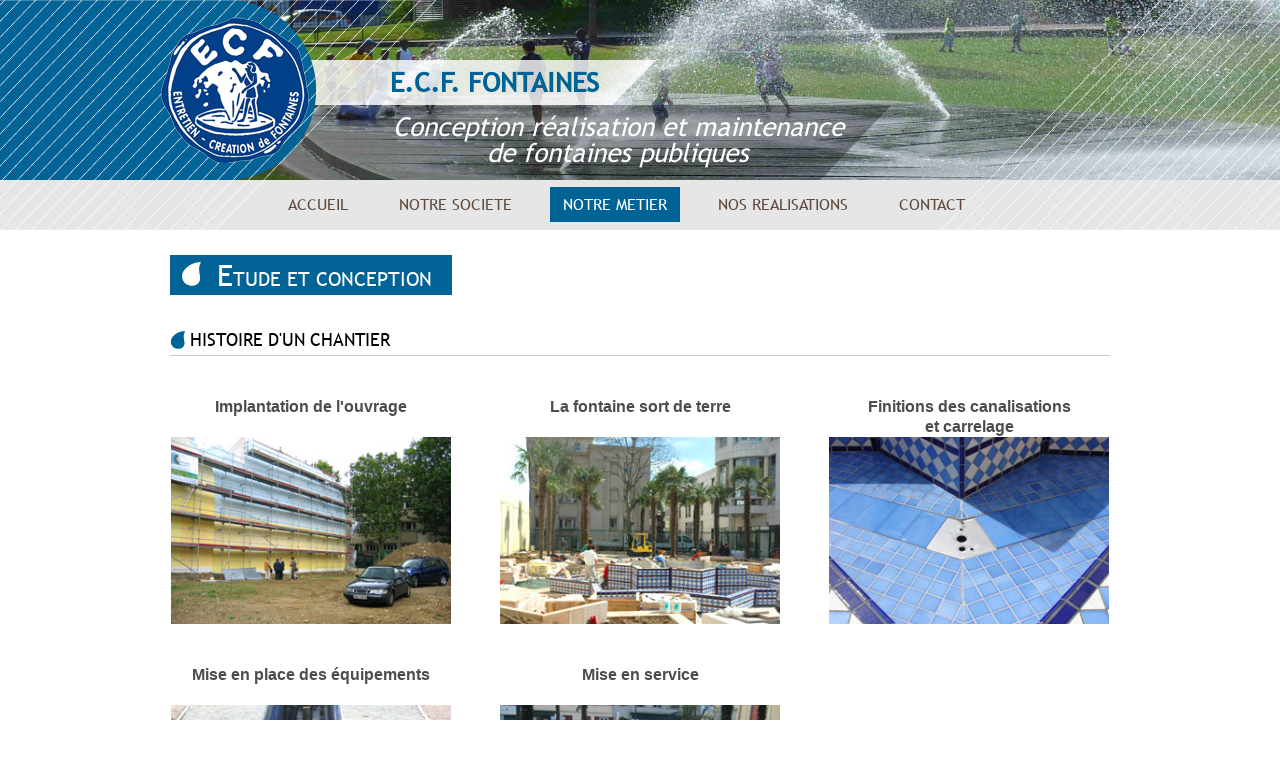

--- FILE ---
content_type: text/html
request_url: https://www.ecf-fontaines.com/chantier.html
body_size: 1660
content:
<!DOCTYPE HTML>
<html lang="fr">

<!-- Mirrored from ecf-fontaines.fr/chantier.php by HTTrack Website Copier/3.x [XR&CO'2014], Fri, 27 Nov 2020 09:27:27 GMT -->
<!-- Added by HTTrack --><meta http-equiv="content-type" content="text/html;charset=UTF-8" /><!-- /Added by HTTrack -->
<head>
<meta charset="utf-8" /> 
<title>Histoire d'un chantier</title>
<meta name="Description" content="" />
<meta name="Keywords" content="" />
<!-- Chargement ========================================= -->
<link href="stylegen.css" rel="stylesheet" />
<link href="menu.css" rel="stylesheet" />
<link href="chantier/chantier.css" rel="stylesheet" />
<script type="text/javascript" src="js/jquery-1.11.0.min.js"></script>
<script type="text/javascript" src="js/outils.js"></script>
<!-- Chargement modules ================================ -->
<link href="js/modules/one_image_box/one_image_box.css" rel="stylesheet" />
<script type="text/javascript" src="js/modules/one_image_box/one_image_box.js"></script>
<!-- IE ========================================= -->
<!--[if IE]>
<link href="stylegen_IE.css" rel="stylesheet" /> 
<![endif]-->
<!-- ============================================ -->
</head>
<body>
<!-- Banniere ========================================= -->
<div id="fond01">
<div id="container01">
<a href="index.html" id="logo"><img src="images_site/Logo_ECF_Fontaines.png" alt="logo" /></a>
<div id="titre01">E.C.F. FONTAINES</div>
<div id="titre02">Conception réalisation et maintenance<br />de fontaines publiques</div><div id="c_menu">
<ul id="menu">
		<li class="item01" ><a href="index-2.html" >ACCUEIL</a></li>
		
        <li class="item02" ><a href="#" >NOTRE SOCIETE</a>
        	<div>
           	<ul >
                <li><a href="notre_histoire.html" >Notre histoire</a></li>
                <li><a href="notre_equipe.html" >Notre équipe</a></li>
				<li><a href="nos_outils.html" >Nos outils</a></li>
            </ul>
            </div>
		</li>

        <li class="item03" ><a href="#" >NOTRE METIER</a>
        	<div>
            <p class="titre_menu">NOTRE SAVOIR-FAIRE</p> 
        	<ul>
            	
            	<li><a href="ajutage.html" >- Ajutage</a></li>
                <li><a href="caillebotis.html" >- Caillebotis</a></li>
                <li><a href="fabrication.html" >- Fabrication</a></li>
            </ul>
            
            <p class="sep_menu"></p>
            <p class="titre_menu">ETUDE ET CONCEPTION</p>
            <ul>
            	
            	<li><a href="chantier.html" >- Histoire d'un chantier</a></li>
                <li><a href="infographie.html" >- Infographie</a></li>
                <li><a href="rehabilitation.html" >- Réhabilitation</a></li>
            </ul>
            
           	<p class="sep_menu"></p>
            <ul> 
            	<li><a href="maintenance.html" >Maintenance</a></li>	
            </ul>
            
            
            
            </div>
        </li>
	    
  		<li class="item04" ><a href="#" >NOS REALISATIONS</a>
        	<div>
			<ul >
					<li><a href="realisations.html" >Photos</a></li>
					<li><a href="video.html" >Vidéos</a></li>
			</ul>
            </div>
        </li>
        
		<li class="item06" ><a href="contact.html" >CONTACT</a></li>
</ul>
</div></div> <!-- container 01 --> 
</div> <!-- fond 01 --> 
<div id="fond02">
<div id="container02">
<div id="page">
   <h1>ETUDE ET CONCEPTION</h1><h2>HISTOIRE D&#39;UN CHANTIER</h2>

<hr />
<p style="text-align:justify">&nbsp;</p>

<p>&nbsp;</p>

<table border="0" cellpadding="1" cellspacing="1" style="height:248px; width:940px">
	<tbody>
		<tr>
			<td style="text-align:center; vertical-align:top; width:280px">
			<p><strong>Implantation de l&#39;ouvrage</strong></p>

			<p>&nbsp;</p>

			<p><img alt="" class="imgbox" src="upload/images/chantier01.jpg" style="height:187px; width:280px" /></p>
			</td>
			<td style="text-align:center; vertical-align:top; white-space:nowrap">&nbsp;</td>
			<td style="text-align:left; vertical-align:top; width:280px">
			<p style="text-align:center"><strong>La fontaine sort de terre</strong></p>

			<p>&nbsp;</p>

			<p style="text-align:center"><strong><img alt="" class="imgbox" src="upload/images/chantier02.jpg" style="height:187px; width:280px" /></strong></p>
			</td>
			<td style="text-align:center; vertical-align:top; white-space:nowrap">&nbsp;</td>
			<td style="text-align:center; vertical-align:top; width:280px">
			<p><strong>Finitions des canalisations </strong></p>

			<p><strong>et carrelage</strong></p>

			<p><img alt="" class="imgbox" src="upload/images/chantier03.jpg" style="height:187px; width:280px" /></p>
			</td>
		</tr>
	</tbody>
</table>

<p>&nbsp;</p>

<table border="0" cellpadding="1" cellspacing="1" style="height:240px; width:940px">
	<tbody>
		<tr>
			<td style="text-align:center; vertical-align:top; width:280px">
			<p><strong>Mise en place des &eacute;quipements</strong></p>

			<p>&nbsp;</p>

			<p><img alt="" class="imgbox" src="upload/images/chantier04.jpg" style="height:187px; width:280px" /></p>
			</td>
			<td style="text-align:center; vertical-align:top; white-space:nowrap">&nbsp;</td>
			<td style="text-align:left; vertical-align:top; width:280px">
			<p style="text-align:center"><strong>Mise en service</strong></p>

			<p>&nbsp;</p>

			<p style="text-align:center"><strong><img alt="" class="imgbox" src="upload/images/chantier05.jpg" style="height:187px; width:280px" /></strong></p>
			</td>
			<td style="text-align:center; vertical-align:top; white-space:nowrap">&nbsp;</td>
			<td style="text-align:center; vertical-align:top; width:280px">&nbsp;
			<p>&nbsp;</p>
			</td>
		</tr>
	</tbody>
</table>

<p>&nbsp;</p>
</div>
<p class="space">&nbsp;</p>
</div> <!-- container 02 --> 
</div> <!-- fond 02 --> 
<!-- ================================ -->
<div id="fond03">
<div id="container03">
<div id="telephone">Tél. 02 38 98 01 36</div>
<div id="slogan01">NOS FONTAINES</div>
<div id="slogan02">Plus qu'un métier une passion !</div>
<div id="bloc_lst_fontaines" >
<ul>
<li>Fontaines miroirs</li>
<li>Fontaines sèches</li>
<li>Fontaines de style</li>
<li>Cascades et murs d'eau</li>
<li>Canalettos</li>
<li>Jets d'eau</li>
</ul>
</div>
<div id="bloc_adresse">
<h2 class="pied">E.C.F. FONTAINES</h2>
<p>LES MARCHAISONS</p>
<p>45220 CHATEAU-RENARD </p>
<p>Tél. 02 38 98 01 36</p> 
</div>
<div id="bloc_horaires">
<h2 class="pied">HORAIRES</h2>
<p>Du lundi au vendredi</p>
<p>de 9h00 à 12h00 et de 13h30 à 17h00</p>
</div>
<div class="space">&nbsp;</div> 
</div> 
<!--  container03 --> 
</div> <!-- fond 03 --> 
<!--  menu pied =================== -->
<ul id="menu_pied">
<li><a href="http://www.lapetitemaisonduweb.fr/" target="_blank" >&copy; 2017 La petite maison du Web</a></li>
<li><a href="mentions-legales.html">Mentions légales</a>&nbsp;-&nbsp;</li>
</ul>  </body>

<!-- Mirrored from ecf-fontaines.fr/chantier.php by HTTrack Website Copier/3.x [XR&CO'2014], Fri, 27 Nov 2020 09:27:31 GMT -->
</html>


--- FILE ---
content_type: text/css
request_url: https://www.ecf-fontaines.com/stylegen.css
body_size: 1345
content:
@charset "utf-8";
/* --------------------------------------------- */
/* Init ---------------------------------------- */
/* --------------------------------------------- */ * {
	padding: 0px;
	margin: 0px;
}
a {
	text-decoration: none;
}
img {
	border: 0px;
}
.align_d {
	text-align: right;
}
.align_g {
	text-align: left;
}
.align_c {
	text-align: center;
}
.align_j {
	text-align: justify;
}
.float_g {
	float: left;
}
.float_d {
	float: right;
}
.clear_g {
	clear: left;
}
.space {
	font-family: Arial, Helvetica, sans-serif;
	font-size: 9px;
	line-height: 4px;
	clear: both;
	height: 0px;
	display: block;
}
.plus_infos {
	color: #A38977;
	font-size: 12px;
	font-family: Arial, Helvetica, sans-serif;
	font-style: italic;
	font-weight: bold;
}
.plus_infos:hover {
	text-decoration: underline;	
}
.btnhovereffet {
}
/* --------------------------------------------- */
/* Entete -------------------------------------- */
/* --------------------------------------------- */
h1 {
	font-family: ff_trebuchet;
	font-size: 20px;
	font-weight: normal;
	font-style: normal;
	color: #FFFFFF;
	padding-bottom: 35px;
	background-image: url(images_site/fond_h1.jpg);
	background-repeat: no-repeat;
	background-position: left top;
	height: 40px;
	line-height: 40px;
	padding-left: 47px;
	display: inline-block;
	padding-right: 20px;
}

h1:first-letter {
	font-size:30px;
}

h2{
	color: #000000;
	font-family: ff_trebuchet;
	font-size: 18px;
	font-style: normal;
	font-weight: normal;
	line-height: 20px;
	background-image: url(images_site/goutte_bleue.png);
	background-repeat: no-repeat;
	background-position: left top;
	padding-left: 20px;
	padding-bottom: 5px;
}

h2.pied {
	background-image: none;
	margin: 0px;
	padding: 0px;	
}

h3{
	color: #000000;
	font-family: ff_trebuchet;
	font-size: 18px;
	font-style: normal;
	font-weight: normal;
	line-height: 20px;
	padding-bottom: 5px;
}
h4{
	font-family:  ff_trebuchet;
	font-size: 15px;
	color: #333333;
	line-height: 18px;
	font-style: normal;
	font-weight: normal;
}
h5,h6{
	font-family:  ff_trebuchet;
	font-size: 14px;
	font-weight: normal;
	color: #000000;
	font-style: normal;
	line-height: 16px;
}
/* --------------------------------------------- */
/* Structure ----------------------------------- */
/* --------------------------------------------- */
body {


}
#fond01 {
	height: 230px;
	background-image: url(images_site/fond_banniere.jpg);
	background-repeat: no-repeat;
	background-position: center top;
	
}

#fond10 {

}
#container10 {
	height: 250px;
	width: 980px;
	margin-top: 0px;
	margin-right: auto;
	margin-bottom: 0px;
	margin-left: auto;
	position: relative;
}
#fond02 {
	height: auto;
}
#fond03 {
	height: 550px;
	background-image: url(images_site/fond_03.jpg);
	background-repeat: no-repeat;
	background-position: center top;
}
#container01 {
	height: 230px;
	width: 980px;
	margin-top: 0px;
	margin-right: auto;
	margin-bottom: 0px;
	margin-left: auto;
	position: relative;
}
#container01  #logo {
	left: 10px;
	width: 150px;
	height: 150px;
	position: relative;
	top: 15px;
}
#container01 #titre01 {
	font-size: 27px;
	color: #006396;
	position: absolute;
	left: 240px;
	top: 59px;
	width: 300px;
	height: 45px;
	line-height: 45px;
	font-family: ff_trebuchet;
	font-weight: bold;
}
#container01 #titre02 {
	font-size: 26px;
	color: #ffffff;
	position: absolute;
	left: 210px;
	top: 114px;
	width: 516px;
	height: 63px;
	line-height: 26px;
	font-family: ff_trebuchet;
	font-style: italic;
	text-align: center;
}

/* ------------------------------------------- */
#container02 {
	width: 980px;
	margin-right: auto;
	margin-bottom: 0px;
	margin-left: auto;
	margin-top: 0px;
	padding-top: 25px;
	padding-right: 0px;
	padding-bottom: 25px;
	padding-left: 0px;
	position: relative;
}

#container03 {
	width: 980px;
	height: 550px;
	margin-right: auto;
	margin-left: auto;
	margin-top: 0px;
	margin-bottom: 0px;
	position: relative;
}
#container03 #telephone {
	width: auto;
	font-family: "ff_trebuchet";
	font-size: 27px;
	color: #604c3f;
	padding-left: 205px;
	padding-top: 25px;
}

#container03 #slogan01 {
	font-family: ff_lucida;
	font-size: 30px;
	line-height: 50px;
	font-weight: normal;
	color: #FFFFFF;
	position: absolute;
	left: 83px;
	top: 81px;
	width: 261px;
	font-style: italic;
}

#container03 #slogan02 {
	font-family: ff_lucida;
	font-size: 30px;
	line-height: 50px;
	font-weight: normal;
	color: #FFFFFF;
	position: absolute;
	left: 370px;
	top: 81px;
	width: 526px;
	font-style: italic;	
}

#container03  h2  {
	font-size: 28px;
	font-family: "Trebuchet MS";
	color: #604c3f;
	line-height: normal;
	font-weight: normal;
	padding-bottom: 7px;
}
#container03  #bloc_lst_fontaines {
	width: auto;
	height: auto;
	padding-left: 205px;
	padding-top: 78px;
}
#container03  #bloc_lst_fontaines ul{
	width: auto;
	height: auto;
	font-family: Arial, Helvetica, sans-serif;
	font-size: 14px;
	font-weight: normal;
	color: #604c3f;
	line-height: 25px;
	list-style-position: inside;
	list-style-type: none;
	list-style-image: url(images_site/puce_bleue.png);
}
#container03  #bloc_adresse {
	width: auto;
	height: auto;
	padding-left: 205px;
	font-family: Arial, Helvetica, sans-serif;
	font-size: 14px;
	font-weight: normal;
	color: #604c3f;
	line-height: 20px;
	padding-top: 35px;
}
#container03  #bloc_horaires {
	width: auto;
	height: auto;
	padding-left: 205px;
	font-family: Arial, Helvetica, sans-serif;
	font-size: 14px;
	line-height: 20px;
	font-weight: normal;
	color: #604c3f;
	padding-top: 30px;
}


/* --------------------------------------------- */
/* Page ---------------------------------------- */
/* --------------------------------------------- */
@font-face {
	font-family: "ff_trebuchet";
	src: url('fonts/trebuchet_ms.eot'); 
	}
@font-face {
	font-family: "ff_lucida";
	src: url('fonts/lucida_fax_italic.eot'); 
	}

@font-face {
	font-family: "ff_trebuchet";
	src: url('fonts/trebuchet_ms.ttf'); 
	}
@font-face {
	font-family: "ff_lucida";
	src: url('fonts/lucida_fax_italic.ttf'); 
}

#page {
	width: 940px;
	font-family: Arial, Helvetica, sans-serif;
	font-size: 16px;
	font-weight: normal;
	color: #4d4d4d;
	line-height: 20px;
	float: left;
	padding-right: 20px;
	padding-left: 20px;
	padding-bottom: 25px;
}
#page .ligne_sep {
	background-color: #E6E6E6;
	height: 10px;
	margin-bottom: 10px;
}
/* --------------------------------------------- */
/* Structure ----------------------------------- */
/* --------------------------------------------- */
#page ul {
	list-style-position: outside;
	list-style-image: url(images_site/puce_bleue.png);
	list-style-type: none;
}
#page li {
	color: #333333;
	margin-bottom: 5px;
	line-height: 25px;
}
#page hr {
	border: 0px;
	border-top: 1px solid #CCCCCC;
}
#page a {
	color: #333333;
	font-family: Arial, Helvetica, sans-serif;
	font-size: 16px;
	font-style: italic;
	font-weight: bold;
}
#page a:hover {
	text-decoration: underline;	
}
/* --------------------------------------------- */
/* Actualité ----------------------------------- */
/* --------------------------------------------- */
#c_actualite {
	width: 515px;
	background-color: #176281;
	height: 200px;
	overflow: hidden;
	position: absolute;
	left: 414px;
	top: 55px;
	padding-top: 10px;
	padding-right: 15px;
	padding-bottom: 10px;
	padding-left: 15px;
}
#actualite {
	font-family: "Trebuchet MS";
	font-size: 19px;
	font-weight: normal;
	color: #FFFFFF;
	float: left;
	width: 120px;
	margin-bottom: 5px;
}
#titre_actu {
	font-family: "Trebuchet MS";
	font-size: 20px;
	font-weight: normal;
	color: #FFFFFF;
	padding-top: 5px;
	padding-bottom: 5px;
}
#texte_actu {
	color: #FFFFFF;
	text-align: justify;
	font-family: Arial, sans-serif;
	font-size: 14px;
}
#photo_actu {
	float: left;
	padding-right: 10px;
}
#dt_actu {
	color: #FFFFFF;
	text-align: right;
	float: right;
	margin-top: 5px;
	font-family: Arial, Helvetica, sans-serif;
	font-size: 14px;
	width: 90px;
}
#c_actualite a {
	color: #00C9DD;
	font-size: 13px;
	font-family: Arial, sans-serif;
}
#c_actualite a:hover {
	text-decoration: underline;	
}


--- FILE ---
content_type: text/css
request_url: https://www.ecf-fontaines.com/menu.css
body_size: 502
content:
#c_menu #item01, #c_menu #item02, #c_menu #item03, #c_menu #item04, #c_menu #item05, #c_menu #item06 {

}
#c_menu {
	height: 50px;
	position: absolute;
	top: 187px;
	width: 800px;
	left: 125px;
	z-index: 8800;
}
#menu {
	margin: 0px; 
	padding: 0px;
}
#menu li {
	list-style-type: none;
	height: 35px;
	float: left;
	margin-right: 25px;
	width:auto;
	padding: 0px;
}
#menu a {
	display: block;
	text-decoration: none;
	text-align: center;
	height: 50px;
	font-family: ff_trebuchet;
	font-size: 16px;
	font-weight: normal;
	color: #604c3f;
	line-height: 35px;
	padding-right: 13px;
	padding-left: 13px;
}
#menu  li:hover  {
	background-color: #006396;
}
#menu  li:hover a {
	color: #FFFFFF;
}
#menu  li:hover ul li a {
	color: #604c3f;
}

/* ---------------sous menu------------------- */	

#menu .sep_menu {
	background-color: #006396;
	height: 2px;
	float:left;
	margin-top: 5px;
	margin-bottom: 5px;
	width:100%;
}
#menu .titre_menu {
	width:100%;
	float:left;
	line-height: 25px;
	font-family: Arial, sans-serif;
	font-size: 14px;
	width: 100%;
	color: #604c3f;
}

#menu li div {
	position: absolute;
	left: -3000px;
	z-index: 8800;
	background-color: #e6e6e6;
	border: 5px solid #FFFFFF;
	padding-top: 10px;
	padding-right: 15px;
	padding-bottom: 10px;
	padding-left: 10px;
	width: 200px;
}

#menu li ul {
	margin: 0px;
	width:200px;
	
	
	
}
#menu li:hover div  {
	min-height: 0;
	left: auto;
	
}

#menu li ul li{
	height: 25px;
	clear: left;
	float: left;
	width: 100%;
	margin: 0px;
	padding: 0px;
}


#menu li ul li a{
	text-align: left;
	display: block;
	height: 25px;
	line-height: 25px;
	text-decoration: none;
	font-size: 14px;
	width: 100%;
	font-family: Arial, sans-serif;
	margin: 0px;
	padding-top: 0px;
	padding-right: 0px;
	padding-bottom: 0px;
	padding-left: 5px;
	
}

#menu li ul li a:hover{
	color: #FFFFFF;
	background-color: #006396;
}

/* -------------- menu pied ------ */
#menu_pied {
	list-style-type: none;
	height: 20px;
	display: block;
	text-align: right;
	position: relative;
	color: #CCCCCC;
	padding-right: 65px;
	padding-top: 10px;
	padding-bottom: 20px;
}
#menu_pied li{
	float: right;
}
#menu_pied li a{
	color: #999999;
	font-family: Arial, sans-serif;
	font-size: 12px;
	font-weight: normal;

}
#menu_pied li a:hover{
	color: #666666;
}


--- FILE ---
content_type: text/css
request_url: https://www.ecf-fontaines.com/chantier/chantier.css
body_size: -20
content:
/* ----- menu ---------------------------------- */
#c_menu .item03 {
	background-color: #006396;
}	
#c_menu .item03 a{
	color: #FFFFFF;
}





--- FILE ---
content_type: text/css
request_url: https://www.ecf-fontaines.com/js/modules/one_image_box/one_image_box.css
body_size: 277
content:
@charset "utf-8";
/* CSS Document */
/* -------------- Image Boxe --------------- */

/* class pour img */
.imgbox:hover { 
cursor:pointer;
opacity: 0.8;
}
/* Anim attente */
#M01_attente {
	height: 66px;
	width: 66px;
	position: absolute;
	z-index: 9999;
	left: 50%;
	background-image: url(gif_attente.gif);
}

/* Masque opaque noir de fond */
#M01_fond_box {
	display: none;
	position: fixed;
	left: 0px;
	top: 0;
	z-index: 10;
	width: 100%;
	height: 100%;
	opacity: 0.6;
	z-index: 8888;
	background-color: #000000;
}
/* box cadre image */
#M01_c_box {
	display: none;
	background-color: #FFFFFF;
	position: absolute;
	z-index: 9999;
	left: 50%;
	padding: 15px;
}
#M01_close:hover {
	cursor:pointer;
}
#M01_close {
	display: none;
	height: 20px;
	width: 20px;
	position: absolute;
	background-image: url(close.png);
	background-repeat: no-repeat;
	background-position: center center;
	top: -20px;
	left: 100%;
}
#M01_grande_image {
	border: 1px solid #CCCCCC;	/* display: none; */		
}


--- FILE ---
content_type: application/javascript
request_url: https://www.ecf-fontaines.com/js/outils.js
body_size: 4
content:

$(document).ready(function(){
	// ---------------- Effet bouton						   
	$(".btnhovereffet").mouseover( function() { $(this).fadeTo(200,0.8);});	
	$(".btnhovereffet").mouseout( function() { $(this).fadeTo(200,1);});	
});


--- FILE ---
content_type: application/javascript
request_url: https://www.ecf-fontaines.com/js/modules/one_image_box/one_image_box.js
body_size: 846
content:
/* ---------------------------------------------- */
// Box pour une image developp�e par
// La petite maison du Web
// utilise JQuery 1.7
/* ---------------------------------------------- */
/* ---------------------------------------------- */
/* ---------------------------------------------- */
$(document).ready(function() {

		$('img.imgbox').click(function() {

			$('iframe').css({'display': 'none'}); // masque les iframes pour eviter la superposition
									   
			var racine_fichier = "imgbox";
			var img_attente ="/js/modules/one_image_box/gif_attente.gif";
			// -------------------- construis le path de la grande image
			var Xsrc = this.src;
			var LgXsrc = Xsrc.length;
			var Xpos = Xsrc.lastIndexOf('/');
			var LgFichier = LgXsrc - Xpos ;
			var	path_large_img = Xsrc.substr(0, Xpos+1)+racine_fichier+Xsrc.substr(Xpos+1, LgFichier);	
			// ---------------------
			var XHscreen = $(window).height(); // Hauteur de l ecran
			var Xscroll = $(window).scrollTop(); // position du scroll
			var Xcentre = (XHscreen / 2) + Xscroll // centre vertical
			// -------------------- anim attente
			$('body').append("<div id='M01_attente'></div>"); 
			var Xtop = Xcentre - 33;
			$('#M01_attente').css({
					'top': +Xtop+'px' 
					});	
			
			// -------------------- Fond noir
			$('body').append("<div id='M01_fond_box'></div>"); // Ajout du fond opaque noir
			$('#M01_fond_box').fadeTo("slow", 0.8);
			// -------------------- Grande image		
			$('body').append("<div id='M01_c_box'><div id='M01_close'></div></div>"); // Ajout cadre box	
			$('#M01_c_box').append("<img id='M01_grande_image' src='"+path_large_img+"' />");
			// -------------------- 

					
					$("#M01_grande_image").bind('load', function() {
							$('#M01_attente').fadeTo('slow', 0); // efface anim attente								 
							$('#M01_c_box, #M01_close').fadeTo('slow', 1); // affiche image
							// --------------------- centre l image	
																				
							var Ximg = document.getElementById('M01_grande_image');
							var	L = Ximg.width;
							var L50 = L / 2; // calcul position verticale
							var	H = Ximg.height; 
							var H50 = ((XHscreen/2) + Xscroll) - (H /2) - 50; // calcul position horizontale
				
							$('#M01_c_box').css({
								'height': 'auto',
								// 'width': +L+'px',
								'width': 'auto',
								'margin-left': -+L50+'px', 
								'top': +H50+'px' 
								});	
							
					 		}); 
						
			// -------------------- Click sortie box			
			$('#M01_fond_box,#M01_c_box').click(function() {
								$('#M01_attente, #M01_c_box,#M01_fond_box').fadeOut(1000).queue(function(){
										$('#M01_attente, #M01_c_box, #M01_fond_box, #M01_grande_image').remove();	
										$(this).dequeue();
										$('iframe').css({'display': ''}); // r�affiche les iframes bug superposition
										});
								});	
		}); 
});
/* ---------------------------------------------- */
/* ---------------------------------------------- */
/* ---------------------------------------------- */
